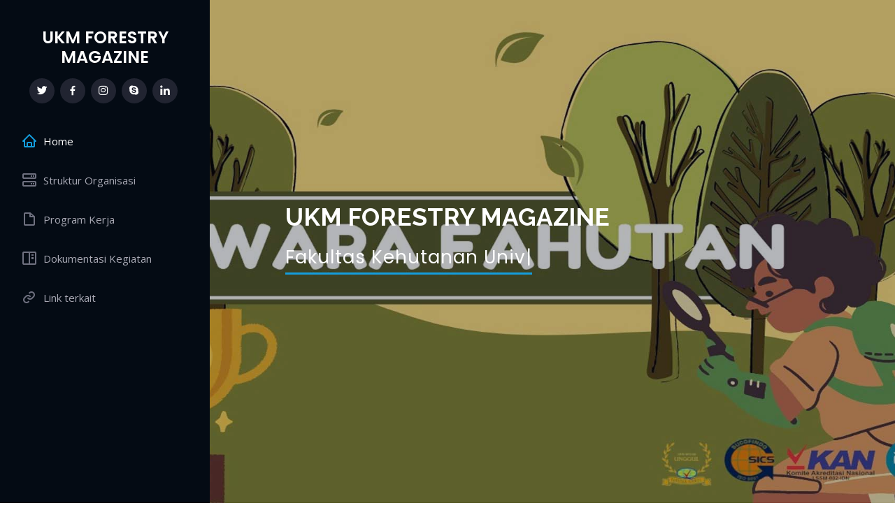

--- FILE ---
content_type: text/html; charset=UTF-8
request_url: https://fahutan.unmul.ac.id/magazine
body_size: 1777
content:
<!DOCTYPE html>
<html dir="ltr" lang="en">

<meta name="viewport" content="width=device-width,initial-scale=1.0"/>
<meta http-equiv="content-type" content="text/html; charset=UTF-8"/>
<meta name="description" content="Fakultas Kehutanan | Universitas Mulawarman" />
<meta name="keywords" content="fahutan unmul, fakultas kehutanan unmul," />
<link rel="shortcut icon" type="image/x-icon" href="https://fahutan.unmul.ac.id/assets/images/favicon.png">

<!-- Page Title -->
<title>UKM FORESTRY MAGAZINE</title>

<!-- Favicon and Touch Icons -->
<link href="https://fonts.googleapis.com/css?family=Open+Sans:300,300i,400,400i,600,600i,700,700i|Raleway:300,300i,400,400i,500,500i,600,600i,700,700i|Poppins:300,300i,400,400i,500,500i,600,600i,700,700i" rel="stylesheet">

 <link href="https://fahutan.unmul.ac.id/assets_mhs/vendor/aos/aos.css" rel="stylesheet">
  <link href="https://fahutan.unmul.ac.id/assets_mhs/vendor/bootstrap/css/bootstrap.min.css" rel="stylesheet">
  <link href="https://fahutan.unmul.ac.id/assets_mhs/vendor/bootstrap-icons/bootstrap-icons.css" rel="stylesheet">
  <link href="https://fahutan.unmul.ac.id/assets_mhs/vendor/boxicons/css/boxicons.min.css" rel="stylesheet">
  <link href="https://fahutan.unmul.ac.id/assets_mhs/vendor/glightbox/css/glightbox.min.css" rel="stylesheet">
  <link href="https://fahutan.unmul.ac.id/assets_mhs/vendor/swiper/swiper-bundle.min.css" rel="stylesheet">

  <!-- Template Main CSS File -->
  <link href="assets_mhs/css/style.css" rel="stylesheet">
</head>

<body>

  <!-- ======= Mobile nav toggle button ======= -->
  <i class="bi bi-list mobile-nav-toggle d-xl-none"></i>

  <!-- ======= Header ======= -->
  <header id="header">
    <div class="d-flex flex-column">

      <div class="profile">
       <br>
        <h1 class="text-light mt-3"><center><a href="">UKM FORESTRY MAGAZINE</a></center></h1>
        <div class="social-links mt-3 text-center">
          <a href="#" class="twitter"><i class="bx bxl-twitter"></i></a>
          <a href="#" class="facebook"><i class="bx bxl-facebook"></i></a>
          <a href="#" class="instagram"><i class="bx bxl-instagram"></i></a>
          <a href="#" class="google-plus"><i class="bx bxl-skype"></i></a>
          <a href="#" class="linkedin"><i class="bx bxl-linkedin"></i></a>
        </div>
      </div>

      <nav id="navbar" class="nav-menu navbar">
        <ul>
          <li><a href="#hero" class="nav-link scrollto active"><i class="bx bx-home"></i> <span>Home</span></a></li>
          <li><a href="#about" class="nav-link scrollto"><i class="bx bx-server"></i> <span>Struktur Organisasi</span></a></li>
          <li><a href="#resume" class="nav-link scrollto"><i class="bx bx-file-blank"></i> <span>Program Kerja</span></a></li>
          <li><a href="#portfolio" class="nav-link scrollto"><i class="bx bx-book-content"></i> <span>Dokumentasi Kegiatan</span></a></li>
          <li><a href="#services" class="nav-link scrollto"><i class="bx bx-link"></i> <span>Link terkait</span></a></li>
        </ul>
      </nav><!-- .nav-menu -->
    </div>
  </header><!-- End Header -->

  <!-- ======= Hero Section ======= -->
  <section id="hero" class="d-flex flex-column justify-content-center align-items-center">
    <div class="hero-container" data-aos="fade-in">
      <h1>UKM FORESTRY MAGAZINE</h1>
      <p><span class="typed" data-typed-items="Fakultas Kehutanan Universitas Mulawarman"></span></p>
    </div>
  </section><!-- End Hero -->
<main id="main">

    <!-- ======= About Section ======= -->
    <section id="about" class="about">
      <div class="container">

        <div class="section-title">
		 <h2>Struktur Organisasi</h2>
		          
          <p>Forestry Megazine</p>
        		</div>

        <div class="row">
		<div class="col-lg-2" data-aos="fade-right"></div>
          <div class="col-lg-8" data-aos="fade-right">
		               <img src="https://fahutan.unmul.ac.id/assets/upload/mahasiswa/Struktur_organisasi_Dewan_Perwakilan_sylva_mulawarman_(4).png" class="img-fluid" alt="">
			           </div>
         
        </div>

      </div>
    </section><!-- End About Section -->

    <!-- ======= Facts Section ======= -->
   

    <!-- ======= Skills Section ======= -->
    <section id="skills" class="skills section-bg">
      
    </section><!-- End Skills Section -->

    <!-- ======= Resume Section ======= -->
    <section id="resume" class="resume">
      <div class="container">

        <div class="section-title">
          <h2>Program Kerja</h2>
                 </div>

        <div class="row">
		<div class="col-lg-1" data-aos="fade-right"></div>
          <div class="col-lg-10" data-aos="fade-up">
                      
          </div>
          
        </div>

      </div>
    </section><!-- End Resume Section -->

    <!-- ======= Portfolio Section ======= -->
    <section id="portfolio" class="portfolio section-bg">
      <div class="container">

        <div class="section-title">
          <h2>Dokumentasi Kegiatan</h2>
         
        </div>

        <div class="row portfolio-container" data-aos="fade-up" data-aos-delay="100">
		          <div class="col-lg-4 col-md-6 portfolio-item">
            <div class="portfolio-wrap">
			
            <img src="https://fahutan.unmul.ac.id/assets/upload/mahasiswa/IMG-20220527-WA0017.jpg" class="img-fluid" alt="">
			
              <div class="portfolio-links">
                <a href="https://fahutan.unmul.ac.id/assets/upload/mahasiswa/IMG-20220527-WA0017.jpg" data-gallery="portfolioGallery" class="portfolio-lightbox" title="Pelatihan Persidangan"><i class="bx bx-plus"></i></a>
             </div>
			 
            </div>
          </div>
		            <div class="col-lg-4 col-md-6 portfolio-item">
            <div class="portfolio-wrap">
			
            <img src="https://fahutan.unmul.ac.id/assets/upload/mahasiswa/IMG-20220527-WA0014.jpg" class="img-fluid" alt="">
			
              <div class="portfolio-links">
                <a href="https://fahutan.unmul.ac.id/assets/upload/mahasiswa/IMG-20220527-WA0014.jpg" data-gallery="portfolioGallery" class="portfolio-lightbox" title="Rapat Kongres "><i class="bx bx-plus"></i></a>
             </div>
			 
            </div>
          </div>
		            <div class="col-lg-4 col-md-6 portfolio-item">
            <div class="portfolio-wrap">
			
            <img src="https://fahutan.unmul.ac.id/assets/upload/mahasiswa/IMG-20220527-WA0010.jpg" class="img-fluid" alt="">
			
              <div class="portfolio-links">
                <a href="https://fahutan.unmul.ac.id/assets/upload/mahasiswa/IMG-20220527-WA0010.jpg" data-gallery="portfolioGallery" class="portfolio-lightbox" title="Sayang sekre"><i class="bx bx-plus"></i></a>
             </div>
			 
            </div>
          </div>
		          </div>

      </div>
    </section><!-- End Portfolio Section -->

    <!-- ======= Services Section ======= -->
    <section id="services" class="services">
      <div class="container">

        <div class="section-title">
          <h2>Link terkait</h2>
		          </div>

       

      </div>
    </section><!-- End Services Section -->

    <!-- ======= Testimonials Section ======= -->
   

    <!-- ======= Contact Section ======= -->
   

  </main><!-- End #main -->
  <!-- ======= Footer ======= -->
  
  <a href="#" class="back-to-top d-flex align-items-center justify-content-center"><i class="bi bi-arrow-up-short"></i></a>

  <!-- Vendor JS Files -->
  <script src="https://fahutan.unmul.ac.id/assets_mhs/vendor/purecounter/purecounter.js"></script>
  <script src="https://fahutan.unmul.ac.id/assets_mhs/vendor/aos/aos.js"></script>
  <script src="https://fahutan.unmul.ac.id/assets_mhs/vendor/bootstrap/js/bootstrap.bundle.min.js"></script>
  <script src="https://fahutan.unmul.ac.id/assets_mhs/vendor/glightbox/js/glightbox.min.js"></script>
  <script src="https://fahutan.unmul.ac.id/assets_mhs/vendor/isotope-layout/isotope.pkgd.min.js"></script>
  <script src="https://fahutan.unmul.ac.id/assets_mhs/vendor/swiper/swiper-bundle.min.js"></script>
  <script src="https://fahutan.unmul.ac.id/assets_mhs/vendor/typed.js/typed.min.js"></script>
  <script src="https://fahutan.unmul.ac.id/assets_mhs/vendor/waypoints/noframework.waypoints.js"></script>
  <script src="https://fahutan.unmul.ac.id/assets_mhs/vendor/php-email-form/validate.js"></script>

  <!-- Template Main JS File -->
  <script src="assets_mhs/js/main.js"></script>

</body>

</html>

--- FILE ---
content_type: text/css
request_url: https://fahutan.unmul.ac.id/assets_mhs/css/style.css
body_size: 3596
content:
/**
* Template Name: iPortfolio - v3.7.0
* Template URL: https://bootstrapmade.com/iportfolio-bootstrap-portfolio-websites-template/
* Author: BootstrapMade.com
* License: https://bootstrapmade.com/license/
*/

/*--------------------------------------------------------------
# General
--------------------------------------------------------------*/
body {
  font-family: "Open Sans", sans-serif;
  color: #272829;
}

a {
  color: #149ddd;
  text-decoration: none;
}

a:hover {
  color: #37b3ed;
  text-decoration: none;
}

h1, h2, h3, h4, h5, h6 {
  font-family: "Raleway", sans-serif;
}

/*--------------------------------------------------------------
# Back to top button
--------------------------------------------------------------*/
.back-to-top {
  position: fixed;
  visibility: hidden;
  opacity: 0;
  right: 15px;
  bottom: 15px;
  z-index: 996;
  background: #149ddd;
  width: 40px;
  height: 40px;
  border-radius: 50px;
  transition: all 0.4s;
}
.back-to-top i {
  font-size: 28px;
  color: #fff;
  line-height: 0;
}
.back-to-top:hover {
  background: #2eafec;
  color: #fff;
}
.back-to-top.active {
  visibility: visible;
  opacity: 1;
}

/*--------------------------------------------------------------
# Header
--------------------------------------------------------------*/
#header {
  position: fixed;
  top: 0;
  left: 0;
  bottom: 0;
  width: 300px;
  transition: all ease-in-out 0.5s;
  z-index: 9997;
  transition: all 0.5s;
  padding: 0 15px;
  background: #040b14;
  overflow-y: auto;
}
#header .profile img {
  margin: 15px auto;
  display: block;
  width: 120px;
  border: 8px solid #2c2f3f;
}
#header .profile h1 {
  font-size: 24px;
  margin: 0;
  padding: 0;
  font-weight: 600;
  -moz-text-align-last: center;
  text-align-last: center;
  font-family: "Poppins", sans-serif;
}
#header .profile h1 a, #header .profile h1 a:hover {
  color: #fff;
  text-decoration: none;
}
#header .profile .social-links a {
  font-size: 18px;
  display: inline-block;
  background: #212431;
  color: #fff;
  line-height: 1;
  padding: 8px 0;
  margin-right: 4px;
  border-radius: 50%;
  text-align: center;
  width: 36px;
  height: 36px;
  transition: 0.3s;
}
#header .profile .social-links a:hover {
  background: #149ddd;
  color: #fff;
  text-decoration: none;
}

#main {
  margin-left: 300px;
}

@media (max-width: 1199px) {
  #header {
    left: -300px;
  }

  #main {
    margin-left: 0;
  }
}
/*--------------------------------------------------------------
# Navigation Menu
--------------------------------------------------------------*/
/* Desktop Navigation */
.nav-menu {
  padding: 30px 0 0 0;
}
.nav-menu * {
  margin: 0;
  padding: 0;
  list-style: none;
}
.nav-menu > ul > li {
  position: relative;
  white-space: nowrap;
}
.nav-menu a, .nav-menu a:focus {
  display: flex;
  align-items: center;
  color: #a8a9b4;
  padding: 12px 15px;
  margin-bottom: 8px;
  transition: 0.3s;
  font-size: 15px;
}
.nav-menu a i, .nav-menu a:focus i {
  font-size: 24px;
  padding-right: 8px;
  color: #6f7180;
}
.nav-menu a:hover, .nav-menu .active, .nav-menu .active:focus, .nav-menu li:hover > a {
  text-decoration: none;
  color: #fff;
}
.nav-menu a:hover i, .nav-menu .active i, .nav-menu .active:focus i, .nav-menu li:hover > a i {
  color: #149ddd;
}

/* Mobile Navigation */
.mobile-nav-toggle {
  position: fixed;
  right: 15px;
  top: 15px;
  z-index: 9998;
  border: 0;
  font-size: 24px;
  transition: all 0.4s;
  outline: none !important;
  background-color: #149ddd;
  color: #fff;
  width: 40px;
  height: 40px;
  display: inline-flex;
  align-items: center;
  justify-content: center;
  line-height: 0;
  border-radius: 50px;
  cursor: pointer;
}

.mobile-nav-active {
  overflow: hidden;
}
.mobile-nav-active #header {
  left: 0;
}

/*--------------------------------------------------------------
# Hero Section
--------------------------------------------------------------*/
#hero {
  width: 100%;
  height: 100vh;
  background: url("../img/hero-bg.jpg") top center;
  background-size: cover;
}
#hero:before {
  content: "";
  background: rgba(5, 13, 24, 0.3);
  position: absolute;
  bottom: 0;
  top: 0;
  left: 0;
  right: 0;
  z-index: 1;
}
#hero .hero-container {
  position: relative;
  z-index: 2;
  min-width: 300px;
}
#hero h1 {
  margin: 0 0 10px 0;
  font-size: 35px;
  font-weight: 700;
  line-height: 56px;
  color: #fff;
}
#hero p {
  color: #fff;
  margin-bottom: 50px;
  font-size: 26px;
  font-family: "Poppins", sans-serif;
}
#hero p span {
  color: #fff;
  padding-bottom: 4px;
  letter-spacing: 1px;
  border-bottom: 3px solid #149ddd;
}
@media (min-width: 1024px) {
  #hero {
    background-attachment: fixed;
  }
}
@media (max-width: 768px) {
  #hero h1 {
    font-size: 28px;
    line-height: 36px;
  }
  #hero h2 {
    font-size: 18px;
    line-height: 24px;
    margin-bottom: 30px;
  }
}

/*--------------------------------------------------------------
# Sections General
--------------------------------------------------------------*/
section {
  padding: 60px 0;
  overflow: hidden;
}

.section-bg {
  background: #f5f8fd;
}

.section-title {
  padding-bottom: 30px;
}
.section-title h2 {
  font-size: 32px;
  font-weight: bold;
  margin-bottom: 20px;
  padding-bottom: 20px;
  position: relative;
  color: #173b6c;
}
.section-title h2::after {
  content: "";
  position: absolute;
  display: block;
  width: 50px;
  height: 3px;
  background: #149ddd;
  bottom: 0;
  left: 0;
}
.section-title p {
  margin-bottom: 0;
}

/*--------------------------------------------------------------
# About
--------------------------------------------------------------*/
.about .content h3 {
  font-weight: 700;
  font-size: 26px;
  color: #173b6c;
}
.about .content ul {
  list-style: none;
  padding: 0;
}
.about .content ul li {
  margin-bottom: 20px;
  display: flex;
  align-items: center;
}
.about .content ul strong {
  margin-right: 10px;
}
.about .content ul i {
  font-size: 16px;
  margin-right: 5px;
  color: #149ddd;
  line-height: 0;
}
.about .content p:last-child {
  margin-bottom: 0;
}

/*--------------------------------------------------------------
# Facts
--------------------------------------------------------------*/
.facts {
  padding-bottom: 30px;
}
.facts .count-box {
  padding: 30px;
  width: 100%;
}
.facts .count-box i {
  display: block;
  font-size: 44px;
  color: #149ddd;
  float: left;
  line-height: 0;
}
.facts .count-box span {
  font-size: 48px;
  line-height: 40px;
  display: block;
  font-weight: 700;
  color: #050d18;
  margin-left: 60px;
}
.facts .count-box p {
  padding: 15px 0 0 0;
  margin: 0 0 0 60px;
  font-family: "Raleway", sans-serif;
  font-size: 14px;
  color: #122f57;
}
.facts .count-box a {
  font-weight: 600;
  display: block;
  margin-top: 20px;
  color: #122f57;
  font-size: 15px;
  font-family: "Poppins", sans-serif;
  transition: ease-in-out 0.3s;
}
.facts .count-box a:hover {
  color: #1f5297;
}

/*--------------------------------------------------------------
# Akills
--------------------------------------------------------------*/
.skills .progress {
  height: 60px;
  display: block;
  background: none;
  border-radius: 0;
}
.skills .progress .skill {
  padding: 0;
  margin: 0 0 6px 0;
  text-transform: uppercase;
  display: block;
  font-weight: 600;
  font-family: "Poppins", sans-serif;
  color: #050d18;
}
.skills .progress .skill .val {
  float: right;
  font-style: normal;
}
.skills .progress-bar-wrap {
  background: #dce8f8;
  height: 10px;
}
.skills .progress-bar {
  width: 1px;
  height: 10px;
  transition: 0.9s;
  background-color: #149ddd;
}

/*--------------------------------------------------------------
# Resume
--------------------------------------------------------------*/
.resume .resume-title {
  font-size: 26px;
  font-weight: 700;
  margin-top: 20px;
  margin-bottom: 20px;
  color: #050d18;
}
.resume .resume-item {
  padding: 0 0 20px 20px;
  margin-top: -2px;
  border-left: 2px solid #1f5297;
  position: relative;
}
.resume .resume-item h4 {
  line-height: 18px;
  font-size: 18px;
  font-weight: 600;
  text-transform: uppercase;
  font-family: "Poppins", sans-serif;
  color: #050d18;
  margin-bottom: 10px;
}
.resume .resume-item h5 {
  font-size: 16px;
  background: #e4edf9;
  padding: 5px 15px;
  display: inline-block;
  font-weight: 600;
  margin-bottom: 10px;
}
.resume .resume-item ul {
  padding-left: 20px;
}
.resume .resume-item ul li {
  padding-bottom: 10px;
}
.resume .resume-item:last-child {
  padding-bottom: 0;
}
.resume .resume-item::before {
  content: "";
  position: absolute;
  width: 16px;
  height: 16px;
  border-radius: 50px;
  left: -9px;
  top: 0;
  background: #fff;
  border: 2px solid #1f5297;
}

/*--------------------------------------------------------------
# Portfolio
--------------------------------------------------------------*/
.portfolio .portfolio-item {
  margin-bottom: 30px;
}
.portfolio #portfolio-flters {
  padding: 0;
  margin: 0 auto 35px auto;
  list-style: none;
  text-align: center;
  background: #fff;
  border-radius: 50px;
  padding: 2px 15px;
}
.portfolio #portfolio-flters li {
  cursor: pointer;
  display: inline-block;
  padding: 10px 15px 8px 15px;
  font-size: 14px;
  font-weight: 600;
  line-height: 1;
  text-transform: uppercase;
  color: #272829;
  margin-bottom: 5px;
  transition: all 0.3s ease-in-out;
}
.portfolio #portfolio-flters li:hover, .portfolio #portfolio-flters li.filter-active {
  color: #149ddd;
}
.portfolio #portfolio-flters li:last-child {
  margin-right: 0;
}
.portfolio .portfolio-wrap {
  transition: 0.3s;
  position: relative;
  overflow: hidden;
  z-index: 1;
}
.portfolio .portfolio-wrap::before {
  content: "";
  background: rgba(255, 255, 255, 0.5);
  position: absolute;
  left: 0;
  right: 0;
  top: 0;
  bottom: 0;
  transition: all ease-in-out 0.3s;
  z-index: 2;
  opacity: 0;
}
.portfolio .portfolio-wrap .portfolio-links {
  opacity: 1;
  left: 0;
  right: 0;
  bottom: -60px;
  z-index: 3;
  position: absolute;
  transition: all ease-in-out 0.3s;
  display: flex;
  justify-content: center;
}
.portfolio .portfolio-wrap .portfolio-links a {
  color: #fff;
  font-size: 28px;
  text-align: center;
  background: rgba(20, 157, 221, 0.75);
  transition: 0.3s;
  width: 50%;
}
.portfolio .portfolio-wrap .portfolio-links a:hover {
  background: rgba(20, 157, 221, 0.95);
}
.portfolio .portfolio-wrap .portfolio-links a + a {
  border-left: 1px solid #37b3ed;
}
.portfolio .portfolio-wrap:hover::before {
  top: 0;
  left: 0;
  right: 0;
  bottom: 0;
  opacity: 1;
}
.portfolio .portfolio-wrap:hover .portfolio-links {
  opacity: 1;
  bottom: 0;
}

/*--------------------------------------------------------------
# Portfolio Details
--------------------------------------------------------------*/
.portfolio-details {
  padding-top: 40px;
}
.portfolio-details .portfolio-details-slider img {
  width: 100%;
}
.portfolio-details .portfolio-details-slider .swiper-pagination {
  margin-top: 20px;
  position: relative;
}
.portfolio-details .portfolio-details-slider .swiper-pagination .swiper-pagination-bullet {
  width: 12px;
  height: 12px;
  background-color: #fff;
  opacity: 1;
  border: 1px solid #149ddd;
}
.portfolio-details .portfolio-details-slider .swiper-pagination .swiper-pagination-bullet-active {
  background-color: #149ddd;
}
.portfolio-details .portfolio-info {
  padding: 30px;
  box-shadow: 0px 0 30px rgba(5, 13, 24, 0.08);
}
.portfolio-details .portfolio-info h3 {
  font-size: 22px;
  font-weight: 700;
  margin-bottom: 20px;
  padding-bottom: 20px;
  border-bottom: 1px solid #eee;
}
.portfolio-details .portfolio-info ul {
  list-style: none;
  padding: 0;
  font-size: 15px;
}
.portfolio-details .portfolio-info ul li + li {
  margin-top: 10px;
}
.portfolio-details .portfolio-description {
  padding-top: 30px;
}
.portfolio-details .portfolio-description h2 {
  font-size: 26px;
  font-weight: 700;
  margin-bottom: 20px;
}
.portfolio-details .portfolio-description p {
  padding: 0;
}

/*--------------------------------------------------------------
# Services
--------------------------------------------------------------*/
.services .icon-box {
  margin-bottom: 20px;
}
.services .icon {
  float: left;
  display: flex;
  align-items: center;
  justify-content: center;
  width: 54px;
  height: 54px;
  background: #149ddd;
  border-radius: 50%;
  transition: 0.5s;
  border: 1px solid #149ddd;
}
.services .icon i {
  color: #fff;
  font-size: 24px;
  line-height: 0;
}
.services .icon-box:hover .icon {
  background: #fff;
}
.services .icon-box:hover .icon i {
  color: #149ddd;
}
.services .title {
  margin-left: 80px;
  font-weight: 700;
  margin-bottom: 15px;
  font-size: 18px;
}
.services .title a {
  color: #343a40;
}
.services .title a:hover {
  color: #149ddd;
}
.services .description {
  margin-left: 80px;
  line-height: 24px;
  font-size: 14px;
}

/*--------------------------------------------------------------
# Testimonials
--------------------------------------------------------------*/
.testimonials .testimonials-carousel, .testimonials .testimonials-slider {
  overflow: hidden;
}
.testimonials .testimonial-item {
  box-sizing: content-box;
  text-align: center;
  min-height: 320px;
}
.testimonials .testimonial-item .testimonial-img {
  width: 90px;
  border-radius: 50%;
  margin: 0 auto;
}
.testimonials .testimonial-item h3 {
  font-size: 18px;
  font-weight: bold;
  margin: 10px 0 5px 0;
  color: #111;
}
.testimonials .testimonial-item h4 {
  font-size: 14px;
  color: #999;
  margin: 0;
}
.testimonials .testimonial-item .quote-icon-left, .testimonials .testimonial-item .quote-icon-right {
  color: #c3e8fa;
  font-size: 26px;
}
.testimonials .testimonial-item .quote-icon-left {
  display: inline-block;
  left: -5px;
  position: relative;
}
.testimonials .testimonial-item .quote-icon-right {
  display: inline-block;
  right: -5px;
  position: relative;
  top: 10px;
}
.testimonials .testimonial-item p {
  font-style: italic;
  margin: 0 15px 15px 15px;
  padding: 20px;
  background: #fff;
  position: relative;
  margin-bottom: 35px;
  border-radius: 6px;
  box-shadow: 0px 2px 15px rgba(0, 0, 0, 0.1);
}
.testimonials .testimonial-item p::after {
  content: "";
  width: 0;
  height: 0;
  border-top: 20px solid #fff;
  border-right: 20px solid transparent;
  border-left: 20px solid transparent;
  position: absolute;
  bottom: -20px;
  left: calc(50% - 20px);
}
.testimonials .swiper-pagination {
  margin-top: 20px;
  position: relative;
}
.testimonials .swiper-pagination .swiper-pagination-bullet {
  width: 12px;
  height: 12px;
  background-color: #fff;
  opacity: 1;
  border: 1px solid #149ddd;
}
.testimonials .swiper-pagination .swiper-pagination-bullet-active {
  background-color: #149ddd;
}

/*--------------------------------------------------------------
# Contact
--------------------------------------------------------------*/
.contact {
  padding-bottom: 130px;
}
.contact .info {
  padding: 30px;
  background: #fff;
  width: 100%;
  box-shadow: 0 0 24px 0 rgba(0, 0, 0, 0.12);
}
.contact .info i {
  font-size: 20px;
  color: #149ddd;
  float: left;
  width: 44px;
  height: 44px;
  background: #dff3fc;
  display: flex;
  justify-content: center;
  align-items: center;
  border-radius: 50px;
  transition: all 0.3s ease-in-out;
}
.contact .info h4 {
  padding: 0 0 0 60px;
  font-size: 22px;
  font-weight: 600;
  margin-bottom: 5px;
  color: #050d18;
}
.contact .info p {
  padding: 0 0 10px 60px;
  margin-bottom: 20px;
  font-size: 14px;
  color: #173b6c;
}
.contact .info .email p {
  padding-top: 5px;
}
.contact .info .social-links {
  padding-left: 60px;
}
.contact .info .social-links a {
  font-size: 18px;
  display: inline-block;
  background: #333;
  color: #fff;
  line-height: 1;
  padding: 8px 0;
  border-radius: 50%;
  text-align: center;
  width: 36px;
  height: 36px;
  transition: 0.3s;
  margin-right: 10px;
}
.contact .info .social-links a:hover {
  background: #149ddd;
  color: #fff;
}
.contact .info .email:hover i, .contact .info .address:hover i, .contact .info .phone:hover i {
  background: #149ddd;
  color: #fff;
}
.contact .php-email-form {
  width: 100%;
  padding: 30px;
  background: #fff;
  box-shadow: 0 0 24px 0 rgba(0, 0, 0, 0.12);
}
.contact .php-email-form .form-group {
  padding-bottom: 8px;
}
.contact .php-email-form .validate {
  display: none;
  color: red;
  margin: 0 0 15px 0;
  font-weight: 400;
  font-size: 13px;
}
.contact .php-email-form .error-message {
  display: none;
  color: #fff;
  background: #ed3c0d;
  text-align: left;
  padding: 15px;
  font-weight: 600;
}
.contact .php-email-form .error-message br + br {
  margin-top: 25px;
}
.contact .php-email-form .sent-message {
  display: none;
  color: #fff;
  background: #18d26e;
  text-align: center;
  padding: 15px;
  font-weight: 600;
}
.contact .php-email-form .loading {
  display: none;
  background: #fff;
  text-align: center;
  padding: 15px;
}
.contact .php-email-form .loading:before {
  content: "";
  display: inline-block;
  border-radius: 50%;
  width: 24px;
  height: 24px;
  margin: 0 10px -6px 0;
  border: 3px solid #18d26e;
  border-top-color: #eee;
  -webkit-animation: animate-loading 1s linear infinite;
  animation: animate-loading 1s linear infinite;
}
.contact .php-email-form .form-group {
  margin-bottom: 15px;
}
.contact .php-email-form label {
  padding-bottom: 8px;
}
.contact .php-email-form input, .contact .php-email-form textarea {
  border-radius: 0;
  box-shadow: none;
  font-size: 14px;
}
.contact .php-email-form input {
  height: 44px;
}
.contact .php-email-form textarea {
  padding: 10px 15px;
}
.contact .php-email-form button[type=submit] {
  background: #149ddd;
  border: 0;
  padding: 10px 24px;
  color: #fff;
  transition: 0.4s;
  border-radius: 4px;
}
.contact .php-email-form button[type=submit]:hover {
  background: #37b3ed;
}
@-webkit-keyframes animate-loading {
  0% {
    transform: rotate(0deg);
  }
  100% {
    transform: rotate(360deg);
  }
}
@keyframes animate-loading {
  0% {
    transform: rotate(0deg);
  }
  100% {
    transform: rotate(360deg);
  }
}

/*--------------------------------------------------------------
# Breadcrumbs
--------------------------------------------------------------*/
.breadcrumbs {
  padding: 20px 0;
  background: #f9f9f9;
}
.breadcrumbs h2 {
  font-size: 26px;
  font-weight: 300;
}
.breadcrumbs ol {
  display: flex;
  flex-wrap: wrap;
  list-style: none;
  padding: 0;
  margin: 0;
  font-size: 15px;
}
.breadcrumbs ol li + li {
  padding-left: 10px;
}
.breadcrumbs ol li + li::before {
  display: inline-block;
  padding-right: 10px;
  color: #0e2442;
  content: "/";
}
@media (max-width: 768px) {
  .breadcrumbs .d-flex {
    display: block !important;
  }
  .breadcrumbs ol {
    display: block;
  }
  .breadcrumbs ol li {
    display: inline-block;
  }
}

/*--------------------------------------------------------------
# Footer
--------------------------------------------------------------*/
#footer {
  padding: 15px;
  color: #f4f6fd;
  font-size: 14px;
  position: fixed;
  left: 0;
  bottom: 0;
  width: 300px;
  z-index: 9999;
  background: #040b14;
}
#footer .copyright {
  text-align: center;
}
#footer .credits {
  padding-top: 5px;
  text-align: center;
  font-size: 13px;
  color: #eaebf0;
}
@media (max-width: 1199px) {
  #footer {
    position: static;
    width: auto;
    padding-right: 20px 15px;
  }
}